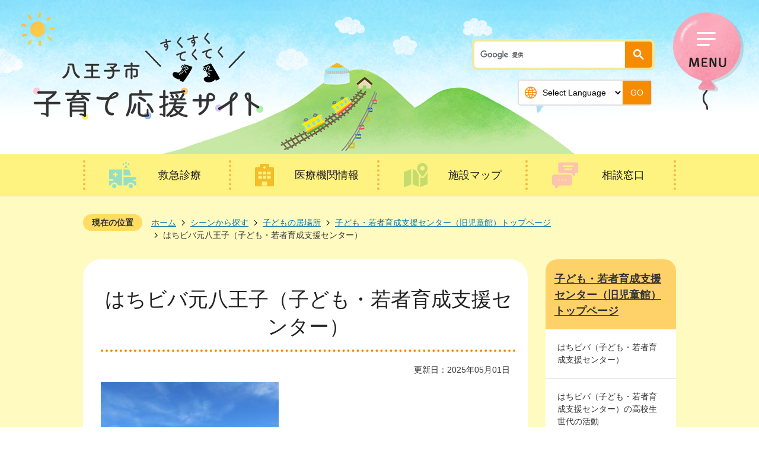

--- FILE ---
content_type: text/html
request_url: https://kosodate.city.hachioji.tokyo.jp/scene/kodomonoibasho/jidoukan/1594.html
body_size: 11504
content:
<!DOCTYPE HTML>
<html lang="ja">
<head>
  <meta charset="utf-8">
                                                                              

        <meta name="keywords" content="">
<meta name="description" content="">    <meta property="og:title" content="はちビバ元八王子（子ども・若者育成支援センター）|八王子市子育て応援サイト">
<meta property="og:type" content="article">
<meta property="og:url" content="https://kosodate.city.hachioji.tokyo.jp/scene/kodomonoibasho/jidoukan/1594.html">
  <meta property="og:image" content="http://kosodate.city.hachioji.tokyo.jp/material/images/group/5/motohachi-gaikann.JPG" />
  <meta property="og:description" content="	所在地・電話番号等									所在地									東京都八王子市大楽寺町508-3			【公共交通機関】			西東京バス「叶谷」または「四谷」下車徒歩3分			周辺地図（外部リンク）													電話番号									042-625-6484			070-1276-9203													ファックス									042-625-6484													開館日									月曜日から土曜日まで			（日曜日、祝・休日、年末年始はお休み）													開館時間									午前10時から午後6時30分まで			【小学生の利用時間】			 3月から9月までは、午後5時30分まで   			10月から2月までは、午後5時まで										駐車場			なし			" />  <meta name="viewport" content="width=750, user-scalable=yes" />      <meta name="nsls:timestamp" content="Wed, 30 Apr 2025 15:00:00 GMT">            <title>はちビバ元八王子（子ども・若者育成支援センター）／八王子市子育て応援サイト</title>                          <link rel="canonical" href="https://kosodate.city.hachioji.tokyo.jp/soshiki/seishonenwakamonoka/seishonenwakamonoka_jidokantanto/379.html">        
                          <link rel="icon" href="//kosodate.city.hachioji.tokyo.jp/favicon.ico">
        <link rel="apple-touch-icon" href="//kosodate.city.hachioji.tokyo.jp/smartphone.png">
                                                  <link href="//kosodate.city.hachioji.tokyo.jp/theme/base/css/sub.css" rel="stylesheet" type="text/css" class="sp-style">              

                                                        <script src="//kosodate.city.hachioji.tokyo.jp/theme/base/js/jquery.js"></script>
<script src="//kosodate.city.hachioji.tokyo.jp/theme/base/js/jquery_cookie.js"></script>
<script src="//kosodate.city.hachioji.tokyo.jp/theme/base/js/common_lib.js"></script>
<script src="//kosodate.city.hachioji.tokyo.jp/theme/base/js/jquery.easing.1.3.js"></script>
<script src="//kosodate.city.hachioji.tokyo.jp/theme/base/js/jquery.bxslider.js"></script>
<script src="//kosodate.city.hachioji.tokyo.jp/theme/base/js/jquery.smartslider.js"></script>
<script src="//kosodate.city.hachioji.tokyo.jp/theme/base/js/jquery_dropmenu.js"></script>
<script src="//kosodate.city.hachioji.tokyo.jp/theme/base/js/jquery_smart_modal.js"></script>
<script src="//kosodate.city.hachioji.tokyo.jp/theme/base/js/ofi.min.js"></script>
<script src="//kosodate.city.hachioji.tokyo.jp/theme/base/js/common.js"></script>
<script src="//www.google.com/jsapi"></script>
                  <script src="//kosodate.city.hachioji.tokyo.jp/theme/base/js/sub.js"></script>
          

      
  <!--[if lt IE 9]>
  <script src="//kosodate.city.hachioji.tokyo.jp/theme/base/js/html5shiv-printshiv.min.js"></script>
  <script src="//kosodate.city.hachioji.tokyo.jp/theme/base/js/css3-mediaqueries.js"></script>
  <![endif]-->

  <script>
    var cms_api_token="eyJ0eXAiOiJKV1QiLCJhbGciOiJIUzI1NiJ9.eyJjdXN0b21lcl9jb2RlIjoiMjAxMjM4Iiwic2VydmljZV9uYW1lIjoiU01BUlQgQ01TIn0.JyecAfRoD07IlbQr5WTjuQPygwHjJzLxr5HXb5jc8aE";
    var cms_api_domain="api5th.smart-lgov.jp";
    var cms_api_site="";
    var cms_app_version="";
    var cms_app_id="";
    var site_domain = "https://kosodate.city.hachioji.tokyo.jp";
    var theme_name = "base";
    var cms_recruit_no = "0";
    var cms_recruit_history_no = "0";
    var cms_recruit_search_item = '[]';
    var is_smartphone = false;  </script>

  
  


</head>
<body>
            
              
                
  
  
  <p id="smartphone" class="jqs-go-to-sp" style="display: none;">
  <a href="https://kosodate.city.hachioji.tokyo.jp/scene/kodomonoibasho/jidoukan/1594.html" class="jqs-go-to-sp">
    <span class="wrap">
      <span class="txt">スマートフォン版を表示</span>
      <span class="ico"></span>
    </span>
  </a>
</p>
  <div id="wrapper">
    <div id="wrapper-in">
      <div id="wrapper-in2">

        <div id="header-print">
          <header id="header" class="view-pc">

                          <script>
$(function() {
  $('.headerNaviDynBlock').each(function() {
    var block = $(this);
    var list = block.find('.headerNaviDynList');
    block.css('display', 'none');

    var url = block.attr('url');
    if (!url) {
      url = block.attr('data-url');
      if (!url) {
        return;
      }
    }

    $.getJSON(url, function(json) {
      var templateOrig = block.find('.headerNaviPageTemplate');
      if (templateOrig.length == 0) {
        return;
      }
      var template = templateOrig.clone().removeClass('headerNaviPageTemplate').addClass('pageEntity').css('display', '');
      block.find('.pageEntity').remove();
      var count = 0;
      for (var j=0; j<json.length; j++) {
        var item = json[j];
        if (item.is_category_index && item.child_pages_count == 0) {
          continue;
        }
        var entity = template.clone();
        entity.find('.pageLink').attr('href', item.url).text(item.page_name);
        entity.find('.pageDescription').text(item.description);
        list.append(entity);
        count++;
      }
      if (count > 0) {
        block.css('display', '');
      }
      templateOrig.remove();
    });
  });
});
</script>


<p class="to-container"><a href="#container">本文へ</a></p>

<div class="header-subnav-area">
    <p id="header-logo"><a href="https://kosodate.city.hachioji.tokyo.jp/index.html"><img src="//kosodate.city.hachioji.tokyo.jp/theme/base/img_common/pc_header_logo.png" alt="八王子市 子育て応援サイト すくすくてくてく"></a></p>
    <ul class="header-utility">
    <li class="item item-search">
                    




                          
                
                  
                  
                                      <div class="gcse-searchbox-only" data-resultsurl="//kosodate.city.hachioji.tokyo.jp/result.html" data-enableAutoComplete="true"></div>
  
                  </li>
    <li>
              
  <div class="header-lang">
    <select class="lang-select js-lang-select" name="translate" title="Select Language">
      <option value="#" lang="en">Select Language</option>
      <option value="//translate.google.com/translate?hl=ja&amp;sl=auto&amp;tl=en&amp;u=https://kosodate.city.hachioji.tokyo.jp/scene/kodomonoibasho/jidoukan/1594.html" lang="en">English</option>
      <option value="//translate.google.com/translate?hl=ja&amp;sl=auto&amp;tl=ko&amp;u=https://kosodate.city.hachioji.tokyo.jp/scene/kodomonoibasho/jidoukan/1594.html" lang="ko">한국어</option>
      <option value="//translate.google.com/translate?hl=ja&amp;sl=auto&amp;tl=zh-TW&amp;u=https://kosodate.city.hachioji.tokyo.jp/scene/kodomonoibasho/jidoukan/1594.html" lang="zh-TW">繁體中文</option>
      <option value="//translate.google.com/translate?hl=ja&amp;sl=auto&amp;tl=zh-CN&amp;u=https://kosodate.city.hachioji.tokyo.jp/scene/kodomonoibasho/jidoukan/1594.html" lang="zh-CN">简体中文</option>
      <option value="//translate.google.com/translate?hl=ja&amp;sl=auto&amp;tl=es&amp;u=https://kosodate.city.hachioji.tokyo.jp/scene/kodomonoibasho/jidoukan/1594.html" lang="es">español</option>
      <option value="//translate.google.com/translate?hl=ja&amp;sl=auto&amp;tl=pt&amp;u=https://kosodate.city.hachioji.tokyo.jp/scene/kodomonoibasho/jidoukan/1594.html" lang="pt">Português</option>
      <option value="//translate.google.com/translate?hl=ja&amp;sl=auto&amp;tl=tl&amp;u=https://kosodate.city.hachioji.tokyo.jp/scene/kodomonoibasho/jidoukan/1594.html" lang="tl">Tagalog</option>
      <option value="//translate.google.com/translate?hl=ja&amp;sl=auto&amp;tl=vi&amp;u=https://kosodate.city.hachioji.tokyo.jp/scene/kodomonoibasho/jidoukan/1594.html" lang="vi">Tiếng Việt</option>
      <option value="//translate.google.com/translate?hl=ja&amp;sl=auto&amp;tl=ne&amp;u=https://kosodate.city.hachioji.tokyo.jp/scene/kodomonoibasho/jidoukan/1594.html" lang="ne">नेपाली</option>
      <option value="//translate.google.com/translate?hl=ja&amp;sl=auto&amp;tl=km&amp;u=https://kosodate.city.hachioji.tokyo.jp/scene/kodomonoibasho/jidoukan/1594.html" lang="km">ខ្មែរ</option>
    </select>
    <button class="btn-lang-select js-btn-lang-select" type="button" lang="en">GO</button>
  </div>          </li>
  </ul>
</div>


      <div class="btn-menu-wrap">
      <button class="pc-btn-menu">
        <span class="img-wrap"><img src="//kosodate.city.hachioji.tokyo.jp/theme/base/img_common/btn_menu.png" alt="MENU" /></span>
      </button>
    </div>
  


<div class="pc-menu-modal">
  <div class="modal-header">
    <p class="header-logo">
      <a href="https://kosodate.city.hachioji.tokyo.jp/index.html"><img src="//kosodate.city.hachioji.tokyo.jp/theme/base/img_common/pc_header_logo.png" alt="八王子市 子育て応援サイト すくすくてくてく"></a>
    </p>

    <ul class="header-utility">
      <li class="item item-search">
                          




                          
                
                  
                  
                                      <div class="gcse-searchbox-only" data-resultsurl="//kosodate.city.hachioji.tokyo.jp/result.html" data-enableAutoComplete="true"></div>
  
                      </li>
      <li>
                  
  <div class="header-lang">
    <select class="lang-select js-lang-select" name="translate" title="Select Language">
      <option value="#" lang="en">Select Language</option>
      <option value="//translate.google.com/translate?hl=ja&amp;sl=auto&amp;tl=en&amp;u=https://kosodate.city.hachioji.tokyo.jp/scene/kodomonoibasho/jidoukan/1594.html" lang="en">English</option>
      <option value="//translate.google.com/translate?hl=ja&amp;sl=auto&amp;tl=ko&amp;u=https://kosodate.city.hachioji.tokyo.jp/scene/kodomonoibasho/jidoukan/1594.html" lang="ko">한국어</option>
      <option value="//translate.google.com/translate?hl=ja&amp;sl=auto&amp;tl=zh-TW&amp;u=https://kosodate.city.hachioji.tokyo.jp/scene/kodomonoibasho/jidoukan/1594.html" lang="zh-TW">繁體中文</option>
      <option value="//translate.google.com/translate?hl=ja&amp;sl=auto&amp;tl=zh-CN&amp;u=https://kosodate.city.hachioji.tokyo.jp/scene/kodomonoibasho/jidoukan/1594.html" lang="zh-CN">简体中文</option>
      <option value="//translate.google.com/translate?hl=ja&amp;sl=auto&amp;tl=es&amp;u=https://kosodate.city.hachioji.tokyo.jp/scene/kodomonoibasho/jidoukan/1594.html" lang="es">español</option>
      <option value="//translate.google.com/translate?hl=ja&amp;sl=auto&amp;tl=pt&amp;u=https://kosodate.city.hachioji.tokyo.jp/scene/kodomonoibasho/jidoukan/1594.html" lang="pt">Português</option>
      <option value="//translate.google.com/translate?hl=ja&amp;sl=auto&amp;tl=tl&amp;u=https://kosodate.city.hachioji.tokyo.jp/scene/kodomonoibasho/jidoukan/1594.html" lang="tl">Tagalog</option>
      <option value="//translate.google.com/translate?hl=ja&amp;sl=auto&amp;tl=vi&amp;u=https://kosodate.city.hachioji.tokyo.jp/scene/kodomonoibasho/jidoukan/1594.html" lang="vi">Tiếng Việt</option>
      <option value="//translate.google.com/translate?hl=ja&amp;sl=auto&amp;tl=ne&amp;u=https://kosodate.city.hachioji.tokyo.jp/scene/kodomonoibasho/jidoukan/1594.html" lang="ne">नेपाली</option>
      <option value="//translate.google.com/translate?hl=ja&amp;sl=auto&amp;tl=km&amp;u=https://kosodate.city.hachioji.tokyo.jp/scene/kodomonoibasho/jidoukan/1594.html" lang="km">ខ្មែរ</option>
    </select>
    <button class="btn-lang-select js-btn-lang-select" type="button" lang="en">GO</button>
  </div>              </li>
    </ul>
  </div>

  <div class="btn-menu-close-wrap">
    <button class="btn-menu-close">
      <span class="img-wrap"><img src="//kosodate.city.hachioji.tokyo.jp/theme/base/img_common/btn_close.png" alt="CLOSE"></span>
    </button>
  </div>

  <div class="pc-menu-modal-inner">
    <ul class="list-top">
      <li class="nav nav1"><a href="https://kosodate.city.hachioji.tokyo.jp/kyukyushinryo/index.html">救急診療</a></li>
      <li class="nav nav2"><a href="https://kosodate.city.hachioji.tokyo.jp/iryokikan/index.html">医療機関情報</a></li>
      <li class="nav nav3"><a href="https://kosodate.city.hachioji.tokyo.jp/shisetsumap/index.html">施設マップ</a></li>
      <li class="nav nav4"><a href="https://kosodate.city.hachioji.tokyo.jp/sodanmadoguchi/index.html">相談窓口</a></li>
    </ul>

    <ul class="nav-list">
      <li class="nav nav1">
        <div class="ttl"><a href="https://kosodate.city.hachioji.tokyo.jp/scene/index.html">シーンから探す</a></div>
        <div class="headerNaviDynBlock" data-url="//kosodate.city.hachioji.tokyo.jp/scene/index.tree.json">
          <ul class="list2 headerNaviDynList">
            <li class="headerNaviPageTemplate"><a class="pageLink"></a></li>
          </ul>
        </div>
      </li>
      <li class="nav nav2">
        <div class="ttl"><a href="https://kosodate.city.hachioji.tokyo.jp/nenrei/index.html">年齢から探す</a></div>
        <div class="headerNaviDynBlock" data-url="//kosodate.city.hachioji.tokyo.jp/nenrei/index.tree.json">
          <ul class="list2 headerNaviDynList">
            <li class="headerNaviPageTemplate"><a class="pageLink"></a></li>
          </ul>
        </div>
      </li>
      <li class="nav nav3">
        <div class="ttl"><a href="https://kosodate.city.hachioji.tokyo.jp/mokuteki/index.html">目的から探す</a></div>
        <div class="headerNaviDynBlock" data-url="//kosodate.city.hachioji.tokyo.jp/mokuteki/index.tree.json">
          <ul class="list2 headerNaviDynList">
            <li class="headerNaviPageTemplate"><a class="pageLink"></a></li>
          </ul>
        </div>
      </li>
    </ul>

    <ul class="list-link">
      <li class="item">
        <a href="https://kosodate.city.hachioji.tokyo.jp/oshirase_list.html">市からのお知らせ</a>
      </li>
      <li class="item">
        <a href="//kosodate.city.hachioji.tokyo.jp/calendar.html">イベントカレンダー</a>
      </li>
    </ul>
  </div><!-- /.pc-menu-modal-inner -->
</div>            
                          <nav id="header-nav">
  <div class="in">
    <ul class="list">
      <li class="nav nav1"><a href="https://kosodate.city.hachioji.tokyo.jp/kyukyushinryo/index.html">救急診療</a></li>
      <li class="nav nav2"><a href="https://kosodate.city.hachioji.tokyo.jp/iryokikan/index.html">医療機関情報</a></li>
      <li class="nav nav3"><a href="https://kosodate.city.hachioji.tokyo.jp/shisetsumap/index.html">施設マップ</a></li>
      <li class="nav nav4"><a href="https://kosodate.city.hachioji.tokyo.jp/sodanmadoguchi/index.html">相談窓口</a></li>
    </ul>
  </div>
</nav>            
          </header>

                      <header id="sp-header" class="view-sp">
  <div class="box box1">
    <p id="sp-header-logo"><a href="https://kosodate.city.hachioji.tokyo.jp/index.html"><img src="//kosodate.city.hachioji.tokyo.jp/theme/base/img_common/sp_header_logo.png" alt="八王子市 子育て応援サイト すくすくてくてく"></a></p>
    <nav id="sp-header-nav-menu">
      <ul class="list">
        <li class="item"><button class="btn-menu"><img class="icon" src="//kosodate.city.hachioji.tokyo.jp/theme/base/img_common/sp_btn_menu.png" alt="MENU"></button></li>
      </ul>
    </nav>
  </div>

  <div class="modal-menu">
    <div class="box box2">
      <p class="sp-header-logo"><a href="https://kosodate.city.hachioji.tokyo.jp/index.html"><img src="//kosodate.city.hachioji.tokyo.jp/theme/base/img_common/sp_header_logo.png" alt="八王子市 子育て応援サイト すくすくてくてく"></a></p>
      <nav id="sp-header-nav-close">
        <ul class="list">
          <li class="item"><button class="btn-menu-close"><img class="icon" src="//kosodate.city.hachioji.tokyo.jp/theme/base/img_common/sp_btn_close.png" alt="CLOSE"></button></li>
        </ul>
      </nav>
    </div>
    <div class="box-search">
      <div class="ttl">サイト内検索</div>
      <div class="search-input">
                          




                          
                
                  
                  
                                      <div class="gcse-searchbox-only" data-resultsurl="//kosodate.city.hachioji.tokyo.jp/result.html" data-enableAutoComplete="true"></div>
  
                      </div>
    </div>

    <ul class="list-top">
      <li class="nav nav1"><a href="https://kosodate.city.hachioji.tokyo.jp/kyukyushinryo/index.html">救急診療</a></li>
      <li class="nav nav2"><a href="https://kosodate.city.hachioji.tokyo.jp/iryokikan/index.html">医療機関情報</a></li>
      <li class="nav nav3"><a href="https://kosodate.city.hachioji.tokyo.jp/shisetsumap/index.html">施設マップ</a></li>
      <li class="nav nav4"><a href="https://kosodate.city.hachioji.tokyo.jp/sodanmadoguchi/index.html">相談窓口</a></li>
    </ul>


    <div class="in">
      <div class="drop-box">
        <h2 class="title"><button class="title-inner">シーンから探す</button></h2>
        <div class="list-wrap headerNaviDynBlock" data-url="//kosodate.city.hachioji.tokyo.jp/scene/index.tree.json">
          <ul class="list headerNaviDynList">
            <li class="headerNaviPageTemplate"><a class="pageLink"></a></li>
          </ul>
        </div>
      </div>
      <div class="drop-box">
        <h2 class="title"><button class="title-inner">年齢から探す</button></h2>
        <div class="list-wrap headerNaviDynBlock" data-url="//kosodate.city.hachioji.tokyo.jp/nenrei/index.tree.json">
          <ul class="list headerNaviDynList">
            <li class="headerNaviPageTemplate"><a class="pageLink"></a></li>
          </ul>
        </div>
      </div>
      <div class="drop-box">
        <h2 class="title"><button class="title-inner">目的から探す</button></h2>
        <div class="list-wrap headerNaviDynBlock" data-url="//kosodate.city.hachioji.tokyo.jp/mokuteki/index.tree.json">
          <ul class="list headerNaviDynList">
            <li class="headerNaviPageTemplate"><a class="pageLink"></a></li>
          </ul>
        </div>
      </div>

    </div>

    <div class="modal-menu-utility">
      <ul class="list-link">
        <li class="item">
          <a href="https://kosodate.city.hachioji.tokyo.jp/oshirase_list.html">市からのお知らせ</a>
        </li>
        <li class="item">
          <a href="//kosodate.city.hachioji.tokyo.jp/calendar.html">イベントカレンダー</a>
        </li>
      </ul>
              
  <div class="header-lang">
    <select class="lang-select js-lang-select" name="translate" title="Select Language">
      <option value="#" lang="en">Select Language</option>
      <option value="//translate.google.com/translate?hl=ja&amp;sl=auto&amp;tl=en&amp;u=https://kosodate.city.hachioji.tokyo.jp/scene/kodomonoibasho/jidoukan/1594.html" lang="en">English</option>
      <option value="//translate.google.com/translate?hl=ja&amp;sl=auto&amp;tl=ko&amp;u=https://kosodate.city.hachioji.tokyo.jp/scene/kodomonoibasho/jidoukan/1594.html" lang="ko">한국어</option>
      <option value="//translate.google.com/translate?hl=ja&amp;sl=auto&amp;tl=zh-TW&amp;u=https://kosodate.city.hachioji.tokyo.jp/scene/kodomonoibasho/jidoukan/1594.html" lang="zh-TW">繁體中文</option>
      <option value="//translate.google.com/translate?hl=ja&amp;sl=auto&amp;tl=zh-CN&amp;u=https://kosodate.city.hachioji.tokyo.jp/scene/kodomonoibasho/jidoukan/1594.html" lang="zh-CN">简体中文</option>
      <option value="//translate.google.com/translate?hl=ja&amp;sl=auto&amp;tl=es&amp;u=https://kosodate.city.hachioji.tokyo.jp/scene/kodomonoibasho/jidoukan/1594.html" lang="es">español</option>
      <option value="//translate.google.com/translate?hl=ja&amp;sl=auto&amp;tl=pt&amp;u=https://kosodate.city.hachioji.tokyo.jp/scene/kodomonoibasho/jidoukan/1594.html" lang="pt">Português</option>
      <option value="//translate.google.com/translate?hl=ja&amp;sl=auto&amp;tl=tl&amp;u=https://kosodate.city.hachioji.tokyo.jp/scene/kodomonoibasho/jidoukan/1594.html" lang="tl">Tagalog</option>
      <option value="//translate.google.com/translate?hl=ja&amp;sl=auto&amp;tl=vi&amp;u=https://kosodate.city.hachioji.tokyo.jp/scene/kodomonoibasho/jidoukan/1594.html" lang="vi">Tiếng Việt</option>
      <option value="//translate.google.com/translate?hl=ja&amp;sl=auto&amp;tl=ne&amp;u=https://kosodate.city.hachioji.tokyo.jp/scene/kodomonoibasho/jidoukan/1594.html" lang="ne">नेपाली</option>
      <option value="//translate.google.com/translate?hl=ja&amp;sl=auto&amp;tl=km&amp;u=https://kosodate.city.hachioji.tokyo.jp/scene/kodomonoibasho/jidoukan/1594.html" lang="km">ខ្មែរ</option>
    </select>
    <button class="btn-lang-select js-btn-lang-select" type="button" lang="en">GO</button>
  </div>          </div>
  </div>

  <div class="header-nav">
    <div class="in">
      <ul class="list">
        <li class="nav nav1"><a href="https://kosodate.city.hachioji.tokyo.jp/kyukyushinryo/index.html">救急診療</a></li>
        <li class="nav nav2"><a href="https://kosodate.city.hachioji.tokyo.jp/iryokikan/index.html">医療機関情報</a></li>
        <li class="nav nav3"><a href="https://kosodate.city.hachioji.tokyo.jp/shisetsumap/index.html">施設マップ</a></li>
        <li class="nav nav4"><a href="https://kosodate.city.hachioji.tokyo.jp/sodanmadoguchi/index.html">相談窓口</a></li>
      </ul>
    </div>
  </div>

</header>          
        </div>

        <dl id="pankuzu" class="clearfix view-pc">
          <dt class="title">現在の位置</dt>
          <dd class="in">
            

<ul class="list">
              <li><a href="https://kosodate.city.hachioji.tokyo.jp/index.html">ホーム</a></li>
                  <li class="icon"><a href="https://kosodate.city.hachioji.tokyo.jp/scene/index.html">シーンから探す</a></li>
                  <li class="icon"><a href="https://kosodate.city.hachioji.tokyo.jp/scene/kodomonoibasho/index.html">子どもの居場所</a></li>
                  <li class="icon"><a href="https://kosodate.city.hachioji.tokyo.jp/scene/kodomonoibasho/jidoukan/index.html">子ども・若者育成支援センター（旧児童館）トップページ</a></li>
            <li class="icon"><span>はちビバ元八王子（子ども・若者育成支援センター）</span></li>
  </ul>
          </dd>
        </dl>

        <section id="container">
          <div id="container-in" class="clearfix">

            <article id="contents" role="main">

                                
      <h1 class="title"><span class="bg"><span class="bg2">はちビバ元八王子（子ども・若者育成支援センター）</span></span></h1>
    
  
                
              <div id="social-update-area">
                                                                                                                                                            

  
                
            
            
                     
        <p class="update">更新日：2025年05月01日</p>

  
                              </div>

              <div id="contents-in">      
        
        
                <div class="free-layout-area">
          <div><figure class="img-item"><img alt="はちビバ元八王子（子ども・若者育成支援センター）の外観写真" src="//kosodate.city.hachioji.tokyo.jp/material/images/group/5/motohachi-gaikann.JPG"></figure>
<div class="wysiwyg"><table style="width: 660px; height: 217px;">
	<caption>所在地・電話番号等</caption>
	<tbody>
		<tr>
			<th>
			<p>所在地</p>
			</th>
			<td>
			<p>東京都八王子市大楽寺町508-3</p>

			<p>【公共交通機関】</p>

			<p>西東京バス「叶谷」または「四谷」下車徒歩3分</p>

			<p><a href="https://www.google.com/maps/place/%E5%85%83%E5%85%AB%E7%8E%8B%E5%AD%90%E5%85%90%E7%AB%A5%E9%A4%A8/@35.671763,139.2943653,17z/data=!3m1!4b1!4m5!3m4!1s0x60191edae3f482f7:0xb9df1929ea942af7!8m2!3d35.6717611!4d139.2965158" class="icon2">周辺地図（外部リンク）</a></p>
			</td>
		</tr>
		<tr>
			<th>
			<p>電話番号</p>
			</th>
			<td>
			<p>042-625-6484</p>

			<p>070-1276-9203</p>
			</td>
		</tr>
		<tr>
			<th>
			<p>ファックス</p>
			</th>
			<td>
			<p>042-625-6484</p>
			</td>
		</tr>
		<tr>
			<th>
			<p>開館日</p>
			</th>
			<td>
			<p>月曜日から土曜日まで</p>

			<p>（日曜日、祝・休日、年末年始はお休み）</p>
			</td>
		</tr>
		<tr>
			<th>
			<p>開館時間</p>
			</th>
			<td>
			<p>午前10時から午後6時30分まで</p>

			<p>【小学生の利用時間】</p>

			<p>&nbsp;3月から9月までは、午後5時30分まで&nbsp;&nbsp;&nbsp;</p>

			<p>10月から2月までは、午後5時まで</p>
			</td>
		</tr>
		<tr>
			<th>駐車場</th>
			<td>なし</td>
		</tr>
	</tbody>
</table></div>
<h2><span class="bg"><span class="bg2"><span class="bg3">はちビバ元八王子（子ども・若者育成支援センター）からのおしらせ</span></span></span></h2>
<h4><span class="bg"><span class="bg2"><span class="bg3">はちビバ元八王子（子ども・若者育成支援センター）のチラシ</span></span></span></h4>
<p class="file-link-item"><a class="pdf" href="//kosodate.city.hachioji.tokyo.jp/material/files/group/5/hatibibamotoatiouji1gatugou.pdf">はちビバ元八王子のお知らせ 1月号 (PDFファイル: 1.5MB)</a></p>
<p class="file-link-item"><a class="pdf" href="//kosodate.city.hachioji.tokyo.jp/material/files/group/5/happiraido.pdf">ハッピーライドのお知らせ（号外） (PDFファイル: 939.5KB)</a></p>
<h2><span class="bg"><span class="bg2"><span class="bg3">活動紹介</span></span></span></h2>
<p class="link-item"><a class="icon" href="https://kosodate.city.hachioji.tokyo.jp/scene/kodomonoibasho/jidoukan/1595.html">はちビバ元八王子（子ども・若者育成支援センター）【あかちゃん・幼児の活動】</a></p>
<p class="link-item"><a class="icon" href="https://kosodate.city.hachioji.tokyo.jp/scene/kodomonoibasho/jidoukan/1597.html">はちビバ元八王子（子ども・若者育成支援センター）【小学生の活動】</a></p>
<p class="link-item"><a class="icon" href="https://kosodate.city.hachioji.tokyo.jp/scene/kodomonoibasho/jidoukan/1598.html">はちビバ元八王子（子ども・若者育成支援センター）【中学生の活動】</a></p>
<p class="link-item"><a class="icon" href="https://kosodate.city.hachioji.tokyo.jp/scene/kodomonoibasho/jidoukan/1596.html">はちビバ元八王子（子ども・若者育成支援センター）【高校生世代の活動】</a></p>
<h2><span class="bg"><span class="bg2"><span class="bg3">「はちビバ（子ども・若者育成支援センター）」のトップページへ戻る</span></span></span></h2>
<p class="link-item"><a class="icon" href="https://kosodate.city.hachioji.tokyo.jp/soshiki/seishonenwakamonoka/seishonenwakamonoka_jidokantanto/372.html">はちビバ（子ども・若者育成支援センター）</a></p>
<div class="wysiwyg"></div>
</div>
        </div>
        
        


            
              
                                                                  <!-- 「お問い合わせ先」 -->
                                                        
      <div class="toiawase">
      <div class="toiawase-in">
        <h2 class="title"><span class="bg"><span class="bg2">この記事に関するお問い合わせ先</span></span></h2>
        <div class="in">
                    <div class="name"><p>子ども家庭部青少年若者課（子ども・若者育成支援センター「はちビバ」統括担当）<br>〒192-8501 八王子市元本郷町3-24-1（本庁舎事務棟4階）<br>電話番号：042-620-7435<br>FAX：042-627-7776</p><p><a data-cke-saved-href="https://www.city.hachioji.tokyo.jp/inquiry/mailform470900.html" href="https://www.city.hachioji.tokyo.jp/inquiry/mailform470900.html">お問い合わせメールフォーム</a></p></div>
        </div>
      </div>
    </div>
                    
                     <!-- pdfダウンロード -->

          <aside id="pdf-download">
    <a href="http://get.adobe.com/jp/reader/">
    <img src="//kosodate.city.hachioji.tokyo.jp/resource/img/get_adobe_reader.png" alt="「Adobe Reader（Acrobat Reader）」ダウンロード"></a>
    PDFファイルを閲覧するには「Adobe Reader（Acrobat Reader）」が必要です。お持ちでない方は、左記の「Adobe Reader（Acrobat Reader）」ダウンロードボタンをクリックして、ソフトウェアをダウンロードし、インストールしてください。
  </aside>

                  
  


                  
                
              <!-- //#contents-in  -->
              </div>
            <!-- //#contents  -->
            </article>

                                                                                                        
              
                <nav id="side-nav">
        <section class="side-nav-list">
            
    <script>
  function cmsDynDateFormat(date, format) {
    var jpWeek = ['日', '月', '火', '水', '木', '金', '土'];
    return format.replace('%Y', date.getFullYear()).replace('%m', ('0' + (date.getMonth() + 1)).slice(-2)).replace('%d', ('0' + date.getDate()).slice(-2)).replace('%a', jpWeek[date.getDay()])
        .replace('%H', ('0' + date.getHours()).slice(-2)).replace('%M', ('0' + date.getMinutes()).slice(-2)).replace('%S', ('0' + date.getSeconds()).slice(-2));
  }
  function cmsDynExecuteGetPageList() {
    var outerBlocks = $('.pageListDynBlock');
    outerBlocks.each(function() {
      var block = $(this);
      block.find('.pageListExists').css('display', 'none');
      block.find('.pageListNotExists').css('display', 'none');

      var url = block.attr('data-url');

      var cond = {};

      cond.limit = parseInt(block.attr('data-limit'));
      cond.showIndex = parseInt(block.attr('data-show-index'));
      cond.showMobile = parseInt(block.attr('data-show-mobile'));
      dateBegin = block.attr('data-date-begin');
      dateSpan = block.attr('data-date-span');

      cond.curPageNo = block.attr('data-current-page-no');
      cond.dirClass = block.attr('data-dir-class');
      cond.pageClass = block.attr('data-page-class');

      cond.timeBegin = 0;
      if (dateBegin) {
        cond.timeBegin = new Date(dateBegin);
      } else if (dateSpan) {
        cond.timeBegin = Date.now() - dateSpan * 86400000;
      }
      var recentSpan = block.attr('data-recent-span');
      cond.recentBegin = 0;
      if (recentSpan) {
        cond.recentBegin = Date.now() - recentSpan * 86400000;
      }
      cond.dateFormat = block.attr('data-date-format');
      if (!cond.dateFormat) {
        cond.dateFormat = '%Y/%m/%d %H:%M:%S';
      }
      cond.joinGrue = block.attr('data-join-grue');
      if (!cond.joinGrue) {
        cond.joinGrue = ' , ';
      }
      cond.eventDateFormat = block.attr('data-event-date-format');
      if (!cond.eventDateFormat) {
        cond.eventDateFormat = cond.dateFormat;
      }
      cond.eventType = block.attr('data-event-type');
      cond.eventField = block.attr('data-event-field');
      cond.eventArea = block.attr('data-event-area');
      eventDateSpan = block.attr('data-event-date-span');
      cond.eventTimeEnd = 0;
      if (eventDateSpan) {
        cond.eventTimeEnd = Date.now() + eventDateSpan * 86400000;
      }

      // タグ
      cond.tagDisplay = block.attr('data-show-tags');
      cond.tagPosition = block.attr('data-tags-position');
      cond.tagFilterTargets = block.attr('data-tag-filter-targets');

      $.getJSON(url, function(json) {
        cmsDynApplyPageListJson(block, json, cond);
      }).fail(function(jqxhr, textStatus, error) {
        block.css('display', 'none');
      });
    });
  }
  function cmsDynApplyPageListJson(block, json, cond) {
    var now = Date.now();
    var list = block.find('.pageListBlock');
    var template = list.find('.pageEntity:first').clone();
    list.find('.pageEntity').remove();

    var count = 0;

    for (var i = 0; i < json.length; i++) {
      var item = json[i];
      var itemDate = new Date(item.publish_datetime);

      if (!cond.showIndex && item.is_category_index) {
        continue;
      }
      if (!cond.showMobile && item.is_keitai_page) {
        continue;
      }
      if (cond.timeBegin && itemDate.getTime() < cond.timeBegin) {
        continue;
      }

      // タグによる絞込み
      if ('tag' in item && item.tag && cond.tagFilterTargets != null) {
        var filteringNos = (!isNaN(cond.tagFilterTargets)) ? [cond.tagFilterTargets] : cond.tagFilterTargets.split(/,|\s/);
        var isTarget = false;
        item.tag.forEach(function(tagItem, idx) {
          if (filteringNos.indexOf(tagItem.tag_no + "") >= 0) {
            isTarget = true;
          }
        });
        if (!isTarget) {
          continue;
        }
      }

      var entity = template.clone();
      if ('event' in item && item['event']) {
        var pageEvent = item['event'];
        if (cond.eventType && cond.eventType != pageEvent.event_type_name) {
          continue;
        }
        if (cond.eventField && $.inArray(cond.eventField, pageEvent.event_fields) < 0) {
          continue;
        }
        if (cond.eventArea && $.inArray(cond.eventArea, pageEvent.event_area) < 0) {
          continue;
        }

        var eventDateString = '';
        if (cond.eventTimeEnd) {
          if (pageEvent.event_date_type_id == 0) {
            var startDatetime = pageEvent.event_start_datetime ? new Date(pageEvent.event_start_datetime) : false;
            var endDatetime = pageEvent.event_end_datetime ? new Date(pageEvent.event_end_datetime) : false;
            if (startDatetime && endDatetime) {
              if (startDatetime.getTime() > cond.eventTimeEnd || endDatetime.getTime() <= now) {
                continue;
              }
              eventDateString = cmsDynDateFormat(startDatetime, cond.eventDateFormat) + '～' + cmsDynDateFormat(endDatetime, cond.eventDateFormat);
            } else if (startDatetime) {
              if (startDatetime.getTime() > cond.eventTimeEnd) {
                continue;
              }
            } else {
              if (endDatetime.getTime() <= now) {
                continue;
              }
              eventDateString = '～' + cmsDynDateFormat(endDatetime, cond.eventDateFormat);
            }
          } else if (pageEvent.event_date_type_id == 1) {
            var filteredDates = $.grep(pageEvent.event_dates, function(value, index) {
              var eventTime1 = new Date(value[0]+'T00:00:00+09:00').getTime();
              var eventTime2 = new Date(value[1]+'T23:59:59+09:00').getTime();
              return (eventTime1 <= cond.eventTimeEnd && eventTime2 >= now);
            });
            if (filteredDates.length == 0) {
              continue;
            }
          }
        }
        if (pageEvent.event_place) {
          entity.find('.pageEventPlaceExists').css('display', '');
          entity.find('.pageEventPlace').text(pageEvent.event_place);
        } else {
          entity.find('.pageEventPlaceExists').css('display', 'none');
          entity.find('.pageEventPlace').text('');
        }
        if (pageEvent.event_date_supplement) {
          entity.find('.pageEventDateExists').css('display', '');
          entity.find('.pageEventDate').text(pageEvent.event_date_supplement);
        } else if (eventDateString.length > 0) {
          entity.find('.pageEventDateExists').css('display', '');
          entity.find('.pageEventDate').text(eventDateString);
        } else {
          entity.find('.pageEventDateExists').css('display', 'none');
          entity.find('.pageEventDate').text('');
        }

        if (pageEvent.event_type_name) {
          entity.find('.pageEventTypeExists').css('display', '');
          entity.find('.pageEventType').text(pageEvent.event_type_name);
        } else {
          entity.find('.pageEventTypeExists').css('display', 'none');
          entity.find('.pageEventType').text('');
        }
        if (pageEvent.event_fields && pageEvent.event_fields.length > 0) {
          entity.find('.pageEventFieldsExists').css('display', '');
          entity.find('.pageEventFields').text(pageEvent.event_fields.join(cond.joinGrue));
        } else {
          entity.find('.pageEventFieldsExists').css('display', 'none');
          entity.find('.pageEventFields').text('');
        }
        if (pageEvent.event_area && pageEvent.event_area.length > 0) {
          entity.find('.pageEventAreaExists').css('display', '');
          entity.find('.pageEventArea').text(pageEvent.event_area.join(cond.joinGrue));
        } else {
          entity.find('.pageEventAreaExists').css('display', 'none');
          entity.find('.pageEventArea').text('');
        }
        entity.find('.pageEventExists').css('display', '');
      } else {
        entity.find('.pageEventExists').css('display', 'none');
      }

      entity.find('.pageDate').each(function() {
        var dateString = cmsDynDateFormat(itemDate, cond.dateFormat);
        $(this).text(dateString);
      });
      var pageLink = entity.find('a.pageLink');
      if (cond.curPageNo == item.page_no) {
        pageLink.removeAttr('href').removeAttr('page_no').css('display', 'none');
        pageLink.parent().append('<span class="pageNoLink">' + item.page_name + '</span>');
      } else {
        pageLink.attr('page_no', item.page_no).attr('href', item.url).text(item.page_name);
        pageLink.find('.pageNoLink').remove();
      }

      entity.find('.pageDescription').text(item.description);

      if ('thumbnail_image' in item && item.thumbnail_image) {
        entity.find('.pageThumbnail').append($('<img>', {src: item.thumbnail_image, alt: ""}));
      } else {
        entity.find('.pageThumbnail').remove();
      }

      if (cond.recentBegin && itemDate.getTime() >= cond.recentBegin) {
        entity.find('.pageRecent').css('display', '');
      } else {
        entity.find('.pageRecent').css('display', 'none');
      }

      // タグ付与
      if ('tag' in item && item.tag) {
        if (item.tag.length > 0) {
          var DEFINE_CLASS_NAME_WHEN_TAG_TYPE_IMAGE = 'tag-type-image';
          var DEFINE_CLASS_NAME_WHEN_TAG_TYPE_TEXT = 'tag-type-text';
          var DEFINE_CLASS_NAME_WHEN_TAG_POSITION_BEFORE = 'tag-pos-before';
          var DEFINE_CLASS_NAME_WHEN_TAG_POSITION_AFTER = 'tag-pos-after';
          var DEFINE_CLASS_NAME_TAG_BLOCK = 'tags';
          var DEFINE_CLASS_NAME_TAG = 'tag';
          var DEFINE_CLASS_NAME_TAG_INNER = 'tag-bg';

          // タグの表示位置を判定
          var tagPositionClassName = (cond.tagPosition == 1) ? DEFINE_CLASS_NAME_WHEN_TAG_POSITION_BEFORE : DEFINE_CLASS_NAME_WHEN_TAG_POSITION_AFTER;

          // タグ出力の外枠を生成
          var tagListWrapperHtml = $('<span>', {
            class: [DEFINE_CLASS_NAME_TAG_BLOCK, tagPositionClassName].join(' ')
          });

          item.tag.forEach(function(tagItem, idx) {
            // タグの中身を設定
            var tagBody;
            if (tagItem.image_file_name != null && tagItem.image_file_name != "") {
              // 画像
              tagBody = $('<span>', {
                class: DEFINE_CLASS_NAME_TAG + tagItem.tag_no,
              }).append($('<img>', {
                class: [DEFINE_CLASS_NAME_TAG_INNER, DEFINE_CLASS_NAME_WHEN_TAG_TYPE_IMAGE].join(' '),
                src: tagItem.image_url,
                alt: tagItem.tag_name
              }));
            } else {
              // テキスト
              tagBody = $('<span>', {
                class: DEFINE_CLASS_NAME_TAG + tagItem.tag_no,
              }).append($('<span>', {
                class: [DEFINE_CLASS_NAME_TAG_INNER, DEFINE_CLASS_NAME_WHEN_TAG_TYPE_TEXT].join(' '),
                text: tagItem.tag_name
              }));
            }
            tagListWrapperHtml.append(tagBody);
          });

          // 出力
          if (cond.tagDisplay == 1) {
            if (tagPositionClassName === DEFINE_CLASS_NAME_WHEN_TAG_POSITION_BEFORE) {
              entity.find('a.pageLink').before(tagListWrapperHtml);
            } else {
              entity.find('a.pageLink').after(tagListWrapperHtml);
            }
          }
        }
      }

      var removeClasses = [];
      var appendClasses = [];
      if (item.is_category_index) {
        appendClasses = cond.dirClass ? cond.dirClass.split(' ') : [];
        removeClasses = cond.pageClass ? cond.pageClass.split(' ') : [];
      } else {
        removeClasses = cond.dirClass ? cond.dirClass.split(' ') : [];
        appendClasses = cond.pageClass ? cond.pageClass.split(' ') : [];
      }
      $.each(removeClasses, function(idx, val){
        entity.removeClass(val);
      });
      $.each(appendClasses, function(idx, val){
        entity.addClass(val);
      });

      entity.css('display', '');
      list.append(entity);
      count++;
      if (cond.limit && count >= cond.limit) {
        break;
      }
    }
    if (count) {
      block.css('display', '');
      block.find('.pageListExists').css('display', '');
      block.find('.pageListNotExists').css('display', 'none');
    } else {
      block.css('display', '');
      block.find('.pageListExists').css('display', 'none');
      block.find('.pageListNotExists').css('display', '');
    }
  };
</script>

<script>
$(function() {
  cmsDynExecuteGetPageList();
});
</script>


    
  <div class="pageListDynBlock" data-url="//kosodate.city.hachioji.tokyo.jp/scene/kodomonoibasho/jidoukan/index.tree.json"
   data-show-shortcut="1" data-show-index="1"
   data-current-page-no="1594">
    <dl class="pageListExists">
      <dt class="title">
        <span class="bg"><span class="bg2"><a href="//kosodate.city.hachioji.tokyo.jp/scene/kodomonoibasho/jidoukan/index.html">子ども・若者育成支援センター（旧児童館）トップページ</a></span></span>
      </dt>
      <dd class="in">
        <ul class="list clearfix pageListBlock">
          <li class="pageEntity" style="display:none;">
            <a class="pageLink"></a>
          </li>
        </ul>
      </dd>
    </dl>
  </div>
    </section>
  
       
  </nav>                  
          <!-- //#container-in  -->
          </div>
        <!-- //#container  -->
        </section>

        <div id="footer-print">
          
                      <footer id="footer">
  <div class="in">
    <div class="footer-inner">
      <div class="footer-info">
        <div class="footer-logo">
          <div class="ttl">八王子市役所</div>
          <div class="co-num">法人番号 1000020132012</div>
        </div>
        <address class="address">郵便番号：192-8501<br>
東京都八王子市元本郷町三丁目24番1号</address>
        <div class="map">[ <a href="https://www.city.hachioji.tokyo.jp/shisetsu/001/p012054.html">地図・フロア案内</a> ]</div>
        <div class="tel-num">電話： 042-626-3111（代表）</div>
        <div class="opening-hour">午前8時30分から午後5時まで （土曜、日曜、祝日は、閉庁です。）</div>
      </div>
      <div class="footer-link">
        <ul class="list-link">
          <li class="item item1">
            <a href="https://www.city.hachioji.tokyo.jp/hachioji-kids/index.html">はちおうじっ子ホームページ</a>
          </li>
          <li class="item item2">
            <a href="https://www.city.hachioji.tokyo.jp/">八王子市公式ホームページ</a>
          </li>
        </ul>
      </div>
    </div>
    <p class="copyright" lang="en">2021 (c) Hachioji City</p>
  </div>
</footer>
                    
        </div>

      <!-- //#wrapper-in2  -->
      </div>
    <!-- //#wrapper-in  -->
    </div>
  <!-- //#wrapper  -->
  </div>

                <script src="//kosodate.city.hachioji.tokyo.jp/theme/base/js/external.js"></script>
            </body>
</html>